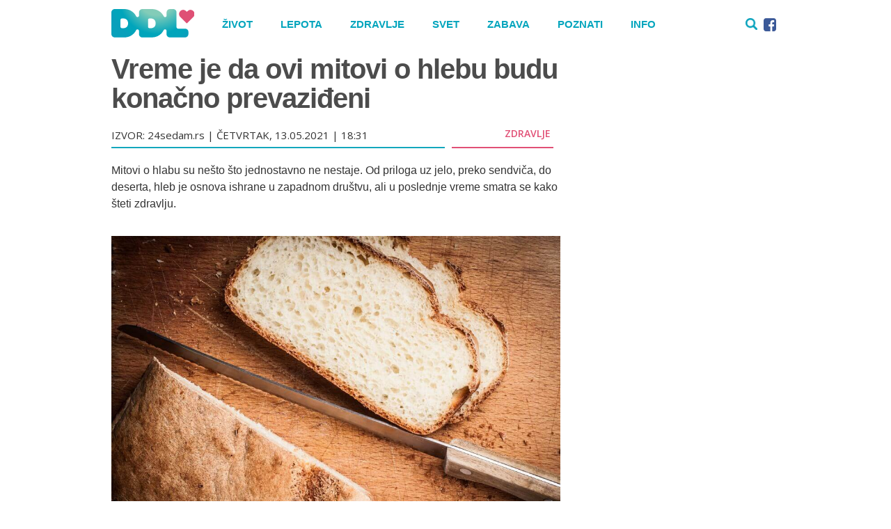

--- FILE ---
content_type: text/html; charset=UTF-8
request_url: https://ddl.rs/zdravlje/vreme-je-da-ovi-mitovi-o-hlebu-budu-konacno-prevazidjeni/
body_size: 31871
content:
<!DOCTYPE html>
<html>
<head>
 <meta charset="utf-8">
 <meta http-equiv="X-UA-Compatible" content="IE=edge">
 <meta name="viewport" content="width=device-width, initial-scale=1, maximum-scale=1">
 <!-- <meta property="fb:app_id" content="507872676278565" /> -->
 <meta property="fb:app_id" content="1564993443647340" />
 <!-- <meta property="fb:pages" content="225402614294805" /> -->
 <meta property="fb:pages" content="623038367879238" />
 <!-- <link rel="stylesheet" href="https://ddl.rs/wp-content/themes/dnevnadozalepog/css/flexslider/flexslider.css" type="text/css" media="screen" /> -->
<meta name="google-site-verification" content="a5XQ_44OMgIiYmtPBT8dlSkmaDXkwMcPK3x2jWFwbXc" />

<meta name="referrer" content="no-referrer-when-downgrade">
 <!-- Bootstrap -->
 <link href="https://ddl.rs/wp-content/themes/dnevnadozalepog/css/bootstrap.min.css" rel="stylesheet">
 <link rel="stylesheet" href="https://ddl.rs/wp-content/themes/dnevnadozalepog/css/magnific-popup.css">
<link rel="stylesheet" type="text/css" href="https://ddl.rs/wp-content/themes/dnevnadozalepog/css/Font-Awesome-master/css/font-awesome.min.css" />

  <link rel="icon" href="https://ddl.rs/wp-content/themes/dnevnadozalepog/img/DDL_favicon.png" type="image/x-icon"/>
<link rel="stylesheet" type="text/css" href="https://ddl.rs/wp-content/themes/dnevnadozalepog/css/style.css" />
<link rel="stylesheet" type="text/css" href="https://ddl.rs/wp-content/themes/dnevnadozalepog/css/style-new.css?v=3" />
 <script src="https://code.jquery.com/jquery-2.2.1.min.js"></script>


     
 <script src="https://ddl.rs/wp-content/themes/dnevnadozalepog/js/index.js"></script>

<!-- <script type="text/javascript" src="//rs.adocean.pl/files/js/ado.js"></script>-->


 <!-- Modernizr -->
 <!-- <script src="https://ddl.rs/wp-content/themes/dnevnadozalepog/js/flexslider/modernizr.js"></script> -->

 <!-- HTML5 shim and Respond.js for IE8 support of HTML5 elements and media queries -->
 <!-- WARNING: Respond.js doesn't work if you view the page via file:// -->
    <!--[if lt IE 9]>
      <script src="https://oss.maxcdn.com/html5shiv/3.7.3/html5shiv.min.js"></script>
      <script src="https://oss.maxcdn.com/respond/1.4.2/respond.min.js"></script>
    <![endif]-->

    <title>Vreme je da ovi mitovi o hlebu budu konačno prevaziđeni</title>
<link rel='dns-prefetch' href='//s.w.org' />
		<script type="text/javascript">
			window._wpemojiSettings = {"baseUrl":"https:\/\/s.w.org\/images\/core\/emoji\/11\/72x72\/","ext":".png","svgUrl":"https:\/\/s.w.org\/images\/core\/emoji\/11\/svg\/","svgExt":".svg","source":{"concatemoji":"https:\/\/ddl.rs\/wp-includes\/js\/wp-emoji-release.min.js?ver=4.9.26"}};
			!function(e,a,t){var n,r,o,i=a.createElement("canvas"),p=i.getContext&&i.getContext("2d");function s(e,t){var a=String.fromCharCode;p.clearRect(0,0,i.width,i.height),p.fillText(a.apply(this,e),0,0);e=i.toDataURL();return p.clearRect(0,0,i.width,i.height),p.fillText(a.apply(this,t),0,0),e===i.toDataURL()}function c(e){var t=a.createElement("script");t.src=e,t.defer=t.type="text/javascript",a.getElementsByTagName("head")[0].appendChild(t)}for(o=Array("flag","emoji"),t.supports={everything:!0,everythingExceptFlag:!0},r=0;r<o.length;r++)t.supports[o[r]]=function(e){if(!p||!p.fillText)return!1;switch(p.textBaseline="top",p.font="600 32px Arial",e){case"flag":return s([55356,56826,55356,56819],[55356,56826,8203,55356,56819])?!1:!s([55356,57332,56128,56423,56128,56418,56128,56421,56128,56430,56128,56423,56128,56447],[55356,57332,8203,56128,56423,8203,56128,56418,8203,56128,56421,8203,56128,56430,8203,56128,56423,8203,56128,56447]);case"emoji":return!s([55358,56760,9792,65039],[55358,56760,8203,9792,65039])}return!1}(o[r]),t.supports.everything=t.supports.everything&&t.supports[o[r]],"flag"!==o[r]&&(t.supports.everythingExceptFlag=t.supports.everythingExceptFlag&&t.supports[o[r]]);t.supports.everythingExceptFlag=t.supports.everythingExceptFlag&&!t.supports.flag,t.DOMReady=!1,t.readyCallback=function(){t.DOMReady=!0},t.supports.everything||(n=function(){t.readyCallback()},a.addEventListener?(a.addEventListener("DOMContentLoaded",n,!1),e.addEventListener("load",n,!1)):(e.attachEvent("onload",n),a.attachEvent("onreadystatechange",function(){"complete"===a.readyState&&t.readyCallback()})),(n=t.source||{}).concatemoji?c(n.concatemoji):n.wpemoji&&n.twemoji&&(c(n.twemoji),c(n.wpemoji)))}(window,document,window._wpemojiSettings);
		</script>
		<style type="text/css">
img.wp-smiley,
img.emoji {
	display: inline !important;
	border: none !important;
	box-shadow: none !important;
	height: 1em !important;
	width: 1em !important;
	margin: 0 .07em !important;
	vertical-align: -0.1em !important;
	background: none !important;
	padding: 0 !important;
}
</style>
<link rel='https://api.w.org/' href='https://ddl.rs/wp-json/' />
<link rel="EditURI" type="application/rsd+xml" title="RSD" href="https://ddl.rs/xmlrpc.php?rsd" />
<link rel="wlwmanifest" type="application/wlwmanifest+xml" href="https://ddl.rs/wp-includes/wlwmanifest.xml" /> 
<link rel='prev' title='Papagaj u zatvoru jer je krenuo sa gazdom u pljačku' href='https://ddl.rs/svet/papagaj-u-zatvoru-jer-je-krenuo-sa-gazdom-u-pljacku/' />
<link rel='next' title='7000 metara ispod vode pronađena do sada neviđena vrsta hobotnice' href='https://ddl.rs/svet/7000-metara-ispod-vode-pronadjena-do-sada-nevidjena-vrsta-hobotnice/' />
<meta name="generator" content="WordPress 4.9.26" />
<link rel="canonical" href="https://ddl.rs/zdravlje/vreme-je-da-ovi-mitovi-o-hlebu-budu-konacno-prevazidjeni/" />
<link rel='shortlink' href='https://ddl.rs/?p=158325' />
<link rel="alternate" type="application/json+oembed" href="https://ddl.rs/wp-json/oembed/1.0/embed?url=https%3A%2F%2Fddl.rs%2Fzdravlje%2Fvreme-je-da-ovi-mitovi-o-hlebu-budu-konacno-prevazidjeni%2F" />
<link rel="alternate" type="text/xml+oembed" href="https://ddl.rs/wp-json/oembed/1.0/embed?url=https%3A%2F%2Fddl.rs%2Fzdravlje%2Fvreme-je-da-ovi-mitovi-o-hlebu-budu-konacno-prevazidjeni%2F&#038;format=xml" />
<script type="text/javascript" src="//rs.adocean.pl/files/js/ado.js"></script>
<script type="text/javascript">
/* (c)AdOcean 2003-2020 */
        if(typeof ado!=="object"){ado={};ado.config=ado.preview=ado.placement=ado.master=ado.slave=function(){};}
        ado.config({mode: "old", xml: false, consent: true, characterEncoding: true});
        ado.preview({enabled: true});
</script>
 <script type="text/javascript">
/* (c)AdOcean 2003-2018, MASTER: ddl_rs.DDL.ROS */
ado.master({id: 'G3r7JGcT6.R5SrlMkvv0S1UtsZdNY_cQiS2qLHlUXR7.B7', server: 'rs.adocean.pl' });
</script>


<!-- Google Tag Manager -->
<script>(function(w,d,s,l,i){w[l]=w[l]||[];w[l].push({'gtm.start':
new Date().getTime(),event:'gtm.js'});var f=d.getElementsByTagName(s)[0],
j=d.createElement(s),dl=l!='dataLayer'?'&l='+l:'';j.async=true;j.src=
'https://www.googletagmanager.com/gtm.js?id='+i+dl;f.parentNode.insertBefore(j,f);
})(window,document,'script','dataLayer','GTM-P9N7RJ2');</script>
<!-- End Google Tag Manager -->


<!-- Facebook Pixel Code -->
<script>
  !function(f,b,e,v,n,t,s)
  {if(f.fbq)return;n=f.fbq=function(){n.callMethod?
  n.callMethod.apply(n,arguments):n.queue.push(arguments)};
  if(!f._fbq)f._fbq=n;n.push=n;n.loaded=!0;n.version='2.0';
  n.queue=[];t=b.createElement(e);t.async=!0;
  t.src=v;s=b.getElementsByTagName(e)[0];
  s.parentNode.insertBefore(t,s)}(window, document,'script',
  'https://connect.facebook.net/en_US/fbevents.js');
  fbq('init', '2239237836312873');
  fbq('track', 'PageView');
</script>
<noscript><img height="1" width="1" style="display:none"
  src="https://www.facebook.com/tr?id=2239237836312873&ev=PageView&noscript=1"
/></noscript>
<!-- End Facebook Pixel Code -->
<title>Vreme je da ovi mitovi o hlebu budu konačno prevaziđeni</title>
<link rel='dns-prefetch' href='//s.w.org' />
<script type='text/javascript' src='https://ddl.rs/wp-includes/js/wp-embed.min.js?ver=4.9.26'></script>
<link rel='https://api.w.org/' href='https://ddl.rs/wp-json/' />
<link rel="EditURI" type="application/rsd+xml" title="RSD" href="https://ddl.rs/xmlrpc.php?rsd" />
<link rel="wlwmanifest" type="application/wlwmanifest+xml" href="https://ddl.rs/wp-includes/wlwmanifest.xml" /> 
<link rel='prev' title='Papagaj u zatvoru jer je krenuo sa gazdom u pljačku' href='https://ddl.rs/svet/papagaj-u-zatvoru-jer-je-krenuo-sa-gazdom-u-pljacku/' />
<link rel='next' title='7000 metara ispod vode pronađena do sada neviđena vrsta hobotnice' href='https://ddl.rs/svet/7000-metara-ispod-vode-pronadjena-do-sada-nevidjena-vrsta-hobotnice/' />
<meta name="generator" content="WordPress 4.9.26" />
<link rel="canonical" href="https://ddl.rs/zdravlje/vreme-je-da-ovi-mitovi-o-hlebu-budu-konacno-prevazidjeni/" />
<link rel='shortlink' href='https://ddl.rs/?p=158325' />
<link rel="alternate" type="application/json+oembed" href="https://ddl.rs/wp-json/oembed/1.0/embed?url=https%3A%2F%2Fddl.rs%2Fzdravlje%2Fvreme-je-da-ovi-mitovi-o-hlebu-budu-konacno-prevazidjeni%2F" />
<link rel="alternate" type="text/xml+oembed" href="https://ddl.rs/wp-json/oembed/1.0/embed?url=https%3A%2F%2Fddl.rs%2Fzdravlje%2Fvreme-je-da-ovi-mitovi-o-hlebu-budu-konacno-prevazidjeni%2F&#038;format=xml" />
  </head>



<body class="post-template-default single single-post postid-158325 single-format-standard">

<!-- Google Tag Manager (noscript) -->
<noscript><iframe src="https://www.googletagmanager.com/ns.html?id=GTM-P9N7RJ2"
height="0" width="0" style="display:none;visibility:hidden"></iframe></noscript>
<!-- End Google Tag Manager (noscript) -->
<!-- <div id="adoceanrskfpkkrqpnq"></div>
<script type="text/javascript">
/* (c)AdOcean 2003-2020, ddl_rs.DDL.ROS.header */
ado.slave('adoceanrskfpkkrqpnq', {myMaster: 'G3r7JGcT6.R5SrlMkvv0S1UtsZdNY_cQiS2qLHlUXR7.B7' });
</script> -->


<div id="fb-root"></div>
<script async defer crossorigin="anonymous" src="https://connect.facebook.net/en_US/sdk.js#xfbml=1&version=v5.0&appId=2074710495900614&autoLogAppEvents=1"></script> 
<style type="text/css">
  .bodyWrapper {
    position: relative;
  }
</style>

  <div class="bodyWrapper" >




    
    <header>
      

      <div class="menu">
        <div class="menu_wrapper">
          <div class="navbar-wrapper">
            <div class="container-fluid">
              <!-- <nav class="navbar navbar-default navbar-fixed-top"> -->
                <nav class="navbar navbar-default navbar-fixed-top">
                <div class="container">
                  <div class="navbar-header">
                  <a href="#" class="search-link"><img src="https://ddl.rs/wp-content/themes/dnevnadozalepog/img/search.png"></a>
                    <button type="button" class="navbar-toggle collapsed" data-toggle="collapse" data-target="#navbar" aria-expanded="false" aria-controls="navbar">
                      <span></span>
                      <span></span>
                      <span></span>
                      <span></span>
                    </button>
                                          <a class="navbar-brand navbar-brand-heart" href="/">
                                                                  <img src="https://ddl.rs/wp-content/themes/dnevnadozalepog/img/vlogo.svg" width="116" height="40" alt="DDL - Dnevna doza lepog srce logo">
                                        </a>

                     <div class="search-div-2">
                    <div class="">
        <!-- <h3>Pretraga</h3> -->
                        <form action="https://ddl.rs" method="get" class="navbar-form navbar-left searchbox-mobile">
                          <div class="form-group">
                            <input  id="s" name="s"  type="text" class="form-control" placeholder="PRETRAŽI">
                            <button type="submit" class="btn btn-default"><i class="fa fa-search"></i></button>
                          </div>
                        </form>
                      </div>
                  </div>
</div>

                   

                  <div id="navbar" class="navbar-collapse collapse">

                    <ul class="nav navbar-nav hidden-xs">
                    <div class="menu-main-menu-container"><ul id="menu-main-menu" class="menu"><li><a href="https://ddl.rs/kategorija/zivot/">Život</a></li>
<li><a href="https://ddl.rs/kategorija/lepota/">Lepota</a></li>
<li><a href="https://ddl.rs/kategorija/zdravlje/">Zdravlje</a></li>
<li><a href="https://ddl.rs/kategorija/svet/">Svet</a></li>
<li><a href="https://ddl.rs/kategorija/zabava/">Zabava</a></li>
<li><a href="https://ddl.rs/kategorija/poznati/">Poznati</a></li>
<li><a href="https://ddl.rs/kategorija/info/">Info</a></li>
</ul></div>                    <!--  <li class="hidden_search">
                      <div class="container_search">
                        <form action="https://ddl.rs" method="get" class="navbar-form navbar-left searchbox-mobile">
                          <div class="form-group">
                            <input  id="s" name="s"  type="text" class="form-control" placeholder="PRETRAŽI">
                            <button type="submit" class="btn btn-default"><i class="fa fa-search"></i></button>
                          </div>
                        </form>
                      </div>
                    </li>  -->
                  </ul>
                  <ul class="nav navbar-nav hidden-xs pull-right navbar-right-header">
                  <li>
                  <a href="#" class="search-link">
                    <img src="https://ddl.rs/wp-content/themes/dnevnadozalepog/img/search.png">
                  </a>
                    <a href="https://www.facebook.com/dnevnadozalepog/" target="_blank">
                      <i class="fa fa-facebook-square fb_icon_color"></i></a>
                    </li>

                     <div class="search-div">
     <!--  <a href="#" class="search-close"><img src="https://ddl.rs/wp-content/themes/dnevnadozalepog/img/close.png"></a> -->
        <div class="">
        <!-- <h3>Pretraga</h3> -->
                        <form action="https://ddl.rs" method="get" class="navbar-form navbar-left searchbox-mobile">
                          <div class="form-group">
                            <input  id="s" name="s"  type="text" class="form-control" placeholder="PRETRAŽI">
                            <button type="submit" class="btn btn-default"><i class="fa fa-search"></i></button>
                          </div>
                        </form>
                      </div>
      </div>

                  </ul>



           
                   <!-- <div class="menu-mobile-menu-container" style="">
                   <li class="hidden_search" style="">
                      <div class="">
                        <form action="https://ddl.rs" method="get" class="navbar-form navbar-left searchbox-mobile">
                          <div class="form-group">
                            <input  id="s" name="s"  type="text" class="form-control" placeholder="PRETRAŽI">
                            <button type="submit" class="btn btn-default"><i class="fa fa-search"></i></button>
                          </div>
                        </form>
                      </div>
                    </li>
                  </div> -->

                                      <div class="menu-mobile-menu-container"><ul id="menu-mobile-menu" class="nav navbar-nav visible-xs"><li id="menu-item-7880" class="menu-item menu-item-type-custom menu-item-object-custom menu-item-has-children menu-item-7880 dropdown"><a title="Život" data-toggle="dropdown" class="dropdown-toggle" aria-haspopup="true">Život <div class="caret-w"><span class="caret"></span></div></a>
<ul role="menu" class=" dropdown-menu">
	<li id="menu-item-7872" class="menu-item menu-item-type-taxonomy menu-item-object-category menu-item-7872"><a title="Život" href="https://ddl.rs/kategorija/zivot/">Život</a></li>
	<li id="menu-item-7873" class="menu-item menu-item-type-taxonomy menu-item-object-category menu-item-7873"><a title="Ljubav" href="https://ddl.rs/kategorija/zivot/ljubav/">Ljubav</a></li>
	<li id="menu-item-7874" class="menu-item menu-item-type-taxonomy menu-item-object-category menu-item-7874"><a title="Tehnologija" href="https://ddl.rs/kategorija/zivot/tehnologija/">Tehnologija</a></li>
</ul>
</li>
<li id="menu-item-7879" class="menu-item menu-item-type-taxonomy menu-item-object-category menu-item-7879"><a title="Lepota" href="https://ddl.rs/kategorija/lepota/">Lepota</a></li>
<li id="menu-item-7881" class="menu-item menu-item-type-custom menu-item-object-custom menu-item-has-children menu-item-7881 dropdown"><a title="Zdravlje" data-toggle="dropdown" class="dropdown-toggle" aria-haspopup="true">Zdravlje <div class="caret-w"><span class="caret"></span></div></a>
<ul role="menu" class=" dropdown-menu">
	<li id="menu-item-7875" class="menu-item menu-item-type-taxonomy menu-item-object-category current-post-ancestor current-menu-parent current-post-parent menu-item-7875"><a title="Zdravlje" href="https://ddl.rs/kategorija/zdravlje/">Zdravlje</a></li>
	<li id="menu-item-7876" class="menu-item menu-item-type-taxonomy menu-item-object-category menu-item-7876"><a title="Psihologija" href="https://ddl.rs/kategorija/zdravlje/psihologija/">Psihologija</a></li>
	<li id="menu-item-22271" class="menu-item menu-item-type-taxonomy menu-item-object-category menu-item-22271"><a title="Fitnes" href="https://ddl.rs/kategorija/zdravlje/fitnes/">Fitnes</a></li>
</ul>
</li>
<li id="menu-item-7877" class="menu-item menu-item-type-taxonomy menu-item-object-category menu-item-7877"><a title="Svet" href="https://ddl.rs/kategorija/svet/">Svet</a></li>
<li id="menu-item-7871" class="menu-item menu-item-type-taxonomy menu-item-object-category menu-item-7871"><a title="Zabava" href="https://ddl.rs/kategorija/zabava/">Zabava</a></li>
<li id="menu-item-67094" class="menu-item menu-item-type-custom menu-item-object-custom menu-item-has-children menu-item-67094 dropdown"><a title="Poznati" href="http://#" data-toggle="dropdown" class="dropdown-toggle" aria-haspopup="true">Poznati <div class="caret-w"><span class="caret"></span></div></a>
<ul role="menu" class=" dropdown-menu">
	<li id="menu-item-7878" class="menu-item menu-item-type-taxonomy menu-item-object-category menu-item-7878"><a title="Poznati" href="https://ddl.rs/kategorija/poznati/">Poznati</a></li>
	<li id="menu-item-10218" class="menu-item menu-item-type-taxonomy menu-item-object-category menu-item-10218"><a title="Intervju" href="https://ddl.rs/kategorija/intervjui/">Intervju</a></li>
</ul>
</li>
<li id="menu-item-67095" class="menu-item menu-item-type-taxonomy menu-item-object-category menu-item-67095"><a title="Info" href="https://ddl.rs/kategorija/info/">Info</a></li>
</ul></div>                    
                


                </div>
              </div>
            </nav>
          </div>
        </div>
      </div>

      
    </div>

  </header>


  <script type="text/javascript">
  var pp_gemius_identifier = 'nA3lD8iFpTy4rlOZsj9l1WaGnDj1JhgPixLRueIZezj.n7';
  function gemius_pending(i) { window[i] = window[i] || function() {var x = window[i+'_pdata'] = window[i+'_pdata'] || []; x[x.length]=arguments;};};gemius_pending('gemius_hit'); gemius_pending('gemius_event'); gemius_pending('pp_gemius_hit'); gemius_pending('pp_gemius_event');(function(d,t) {try {var gt=d.createElement(t),s=d.getElementsByTagName(t)[0],l='http'+((location.protocol=='https:')?'s':''); gt.setAttribute('async','async');gt.setAttribute('defer','defer'); gt.src=l+'://gars.hit.gemius.pl/xgemius.js'; s.parentNode.insertBefore(gt,s);} catch (e) {}})(document,'script');
  </script>



<div class="container">
<div class="row">
<div class="col-sm-12">
<div class="megaboard megabanner">

<div id="adoceanrswmnkdqgnky"></div>
<script type="text/javascript">
/* (c)AdOcean 2003-2019, ddl_rs.DDL.ROS.megaboard */
ado.slave('adoceanrswmnkdqgnky', {myMaster: 'G3r7JGcT6.R5SrlMkvv0S1UtsZdNY_cQiS2qLHlUXR7.B7' });
</script>


</div>
</div>
</div>
</div>





<div class="site_content">
  <div class="article_wrapper">
    <div class="article_box  clearfix" id="post-158325">

      <div class="content-logo hidden-xs">
          <a class="" href="/" style="display: block;">
            <img src="https://ddl.rs/wp-content/themes/dnevnadozalepog/img/ddl_logo.png" alt="DDL - Dnevna doza lepog srce logo">
          </a>
        </div>

      <div class="article_content">

        <div class="article_header">
          <h1 class="article_title">Vreme je da ovi mitovi o hlebu budu konačno prevaziđeni</h1>
          <div class="article_info">
          	<div class="row">
          		<div class="col-md-9 col-sm-8 col-xs-8">
          			<div class="article-info-wrap">
	          			<span class="article_date"></span>
			            <span class="span-source"> IZVOR: 24sedam.rs</span>
			            <span class="source-devider"> | </span>
			            <span class="span-date">ČETVRTAK, 13.05.2021 | 18:31</span>
		            </div>
          		</div>
          		<div class="col-md-3 col-sm-4 col-xs-4">
          			<div class="cat_tags_wrapper">
		              <div class="kategorija_single">
		                <h4><a class="span-category" href="/kategorija/zdravlje">Zdravlje</a></h4>
		              </div>
		            </div>
          		</div>
          	</div>
            
            
          </div>
        </div>

        								          <div class="content-single-wrap">
								            <p>Mitovi o hlabu su nešto što jednostavno ne nestaje. Od priloga uz jelo, preko sendviča, do deserta, hleb je osnova ishrane u zapadnom društvu, ali u poslednje vreme smatra se kako šteti zdravlju.</p><br/><p style="text-align: right;"><img class="alignnone wp-image-125159 size-full" src="https://ddl.rs/wp-content/uploads/2019/10/hleb-shutterstock-1.jpg" alt="" width="1000" height="700" /><span style="font-size: 10pt; color: #999999;">Foto:Shutterstock</span></p> <script async src="https://pagead2.googlesyndication.com/pagead/js/adsbygoogle.js?client=ca-pub-4128284984864675"
     crossorigin="anonymous"></script><div class="new-banner" style="margin-bottom:20px"><ins class="adsbygoogle"
     style="display:block"
     data-ad-client="ca-pub-4128284984864675"
     data-ad-slot="7281343048"
     data-ad-format="auto"
     data-full-width-responsive="true"></ins><br/><script>
     (adsbygoogle = window.adsbygoogle || []).push({});
</script></div><br/><p>Tome u prilog ide i podatak da se prodaja hleba u poslednjih 30 godina smanjila za oko 40 odsto, otkriva italijanska studija.</p><br/><p>U većini slučajeva ljudi ne kupuju hleb jer misle kako možda imaju neki oblik celijakije ili loše podnose namirnice koje sadrže gluten.</p><br/><p>Hleb se krivi za čitav niz simptoma, od umora, preko bolova u stomaku, nadutosti, do glavobolje. Ali mozak je istovremeno zavisan od hleba jer se nakon njega osećamo sito, zadovoljno i puni energije.</p> <script async src="https://pagead2.googlesyndication.com/pagead/js/adsbygoogle.js?client=ca-pub-4128284984864675"
     crossorigin="anonymous"></script><div class="new-banner" style="margin-bottom:20px"><ins class="adsbygoogle"
     style="display:block"
     data-ad-client="ca-pub-4128284984864675"
     data-ad-slot="7281343048"
     data-ad-format="auto"
     data-full-width-responsive="true"></ins><br/><script>
     (adsbygoogle = window.adsbygoogle || []).push({});
</script></div><br/><p>Naučnici to objašnjavaju time što ugljeni hidrati iz hleba podstiču proizvodnju tzv. hormona sreće serotonina, a najveća potreba za serotoninom javlja se oko 16 časova. Tada se za obnovu energije preporučuje da pojedete nešto s hlebom.</p><br/><h3>Mit: Beli hleb goji. Zapravo – može ubrzati metabolizam</h3><br/><p>Beli hleb ljudi najčešće kupuju jer ga smatraju najfinijim. Uz njega je popularan i kukuruzni, kao i onaj sa semenkama.</p><br/><p>Najveći problem s belim hlebom  je to što on zbog visokog glikemijskog indeksa prebrzo otpušta energiju, tako da povećava nivo šećera u krvi. To može doprineti nastanku dijabetesa tipa 2, pa čak i ubrzati razvoj malignih oboljenja.</p><br/><p>Ipak, oni koji nemaju porodičnu istoriju dijabetesa ne treba da izbegavaju beli hleb, koji je idealno jesti za doručak jer tada ubrzava rad metabolizma, kažu naučnici.</p><br/><p>Hleb od celog zrna žitarica nije najbolji izbor za svakoga, pa tako neki naučnici tvrde da takav hleb pogoršava simptome nadraženog creva.</p> <script async src="https://pagead2.googlesyndication.com/pagead/js/adsbygoogle.js?client=ca-pub-4128284984864675"
     crossorigin="anonymous"></script><div class="new-banner" style="margin-bottom:20px"><ins class="adsbygoogle"
     style="display:block"
     data-ad-client="ca-pub-4128284984864675"
     data-ad-slot="7281343048"
     data-ad-format="auto"
     data-full-width-responsive="true"></ins><br/><script>
     (adsbygoogle = window.adsbygoogle || []).push({});
</script></div><br/><p style="text-align: right;"><img class="alignnone wp-image-96950 size-full" src="https://ddl.rs/wp-content/uploads/2019/05/shutterstock_2817939471.jpg" alt="" width="1000" height="667" /><span style="font-size: 10pt; color: #999999;">Foto:Shutterstock</span></p><br/><p>Atkinsonova i Dukanova dijeta kao i brojni drugi režimi ishrane ograničavaju unos ugljenih hidrata s tvrdnjom kako oni uzrokuju povećanje šećera u krvi, sprečavajući telo da sagoreva masti.</p><br/><p>Tako se propagira ideja da je hleb nezdrav, da goji i da čak i šteti organizmu. Ali on je i dalje namirnica koje se ljudi najteže odriču.</p><br/><p>Ipak, ugljeni hidrati zapravo mogu pomoći pri mršavljenju, tvrde naučnici. Oni su dokazali da otporni skrob, koji se nalazi u hrani bogatoj ugljenim  hidratima, poput banana, pirinča, testa i krompira, smanjuje apetit, jača metabolizam, poboljšava raspoloženje, smanjuje stres i ubrzava gubitak težine.</p><br/><h3>Mit: Beli hleb uzrokuje celijakiju. Kriva su vlakna, a ne gluten</h3><br/><p>Celijakija se dijagnostikuje uz pomoć analize krvi, kao i biopsije uzorka creva. Problem je što se mnogi ljudi sami proglašavaju bolesnima i izbegavaju gluten.</p><br/><p>Budući da se namirnicama bez glutena dodaju vlakna, takvi ljudi mogu imati više problema s probavom nakon takve ishrane nego pre.</p><br/><p>U mnogo slučajeva teško je odrediti smetaju li nekome vlakna ili gluten u pšenici, tvrdi Sara Slit, predsednica britanskog udruženja obolelih od celijakije.</p> <script async src="https://pagead2.googlesyndication.com/pagead/js/adsbygoogle.js?client=ca-pub-4128284984864675"
     crossorigin="anonymous"></script><div class="new-banner" style="margin-bottom:20px"><ins class="adsbygoogle"
     style="display:block"
     data-ad-client="ca-pub-4128284984864675"
     data-ad-slot="7281343048"
     data-ad-format="auto"
     data-full-width-responsive="true"></ins><br/><script>
     (adsbygoogle = window.adsbygoogle || []).push({});
</script></div><br/><p style="text-align: right;"><img class="alignnone wp-image-102136 size-full" src="https://ddl.rs/wp-content/uploads/2019/05/shutterstock_2041289921.jpg" alt="" width="1000" height="664" /><span style="font-size: 10pt; color: #999999;">Foto:Shutterstock</span></p><br/><h3>Mit: Zamrzavanje čuva svežinu hleba. To nije zdravo!</h3><br/><p>Iako je to jednostavna procedura da se sačuva hleb, upravo on može biti uzrok naduvenosti i puštanja gasova. Zamrzavanjem se razbija pšenična struktura hleba, pa on postaje težak za probavu. Zbog toga ga je bolje ne zamrzavati, već stari hleb pretvarati u prezle, a kupovati nov.</p><br/><p style="text-align: right;"><img class="alignnone wp-image-125065 size-full" src="https://ddl.rs/wp-content/uploads/2019/10/shutterstock_135245219-min.jpg" alt="" width="1000" height="667" /><span style="font-size: 10pt; color: #999999;">Foto:Shutterstock</span></p></p>								          </div>


								           <div style="width: 100%; height: auto; padding: 6px 6px 20px 0;  margin-left: 0; margin-right: 18px;">

								            </div>

								            <div class="row">
								              <div class="col-sm-12 visible-xs">

								              									          		

								              <!--  <div class="sport-banner-aside" style="margin-bottom: 20px;text-align:center">
								                  <div id="adoceanrsmfjtftiskq"></div>
								                  <script type="text/javascript">
								                  /* (c)AdOcean 2003-2020, ddl_rs.DDL.ROS.300x250_2 */
								                  ado.slave('adoceanrsmfjtftiskq', {myMaster: 'G3r7JGcT6.R5SrlMkvv0S1UtsZdNY_cQiS2qLHlUXR7.B7' });
								                  </script>
								               </div> -->
								              </div>
								            </div>


								          

				


				<div class="social-share-and">
				<div class="row">
				<div class="col-sm-6 col-xs-4">

				<div class="like-hearts" id="countable_link">

				  <a href="#">
  <!-- <p>SVIĐA MI SE</p> -->
  <img src="https://ddl.rs/wp-content/themes/dnevnadozalepog/img/outline.png" alt="srce ddl"></a>
  <input type="hidden" id="id-hidden" value="158325">
  <input type="hidden" id="count-hidden" value="0">
<span><span class="center-span">0</span></span>

</div>

<div class="comments-single" style="display:none;">
  <img src="https://ddl.rs/wp-content/themes/dnevnadozalepog/img/comments-red.png" alt="srce ddl">&nbsp;0</div>


  <div class="fb-like" data-href="" data-width="" data-layout="button_count" data-action="like" data-size="small" data-share="false"></div>
</div>

  <div class="col-sm-6 col-xs-8">
          <div class="social-share">
            <span class="podeli"> Podeli: &nbsp;</span>
            <a  href="http://www.facebook.com/share.php?u=https://ddl.rs/zdravlje/vreme-je-da-ovi-mitovi-o-hlebu-budu-konacno-prevazidjeni/&title=Vreme je da ovi mitovi o hlebu budu konačno prevaziđeni" target="_blank"><img src="https://ddl.rs/wp-content/themes/dnevnadozalepog/img/socials/share/facebook.png"></a>
            <a href="http://twitter.com/home?status=Vreme je da ovi mitovi o hlebu budu konačno prevaziđeni+https://ddl.rs/zdravlje/vreme-je-da-ovi-mitovi-o-hlebu-budu-konacno-prevazidjeni/" target="_blank"><img src="https://ddl.rs/wp-content/themes/dnevnadozalepog/img/socials/share/twitter.png"></a>
            <a class="visible-xs" href="viber://forward?text=https://ddl.rs/zdravlje/vreme-je-da-ovi-mitovi-o-hlebu-budu-konacno-prevazidjeni/" title="Podeli na Viber-u"><img src="https://ddl.rs/wp-content/themes/dnevnadozalepog/img/socials/share/viber.png"></a>
            <a  class="visible-xs" href="whatsapp://send?text=https://ddl.rs/zdravlje/vreme-je-da-ovi-mitovi-o-hlebu-budu-konacno-prevazidjeni/" title="Podeli na Whatsup-u"><img src="https://ddl.rs/wp-content/themes/dnevnadozalepog/img/socials/share/whats-up.png"></a>
            <a class="visible-xs" href="fb-messenger://share/?link=https://ddl.rs/zdravlje/vreme-je-da-ovi-mitovi-o-hlebu-budu-konacno-prevazidjeni/&app_id=1184201348382467"> <img src="https://ddl.rs/wp-content/themes/dnevnadozalepog/img/socials/share/mesinger.png"></a>
          </div>
      </div>
</div>
</div>

<!-- <div class="story-recent-posts-col all-coments-title">
        <p class="line-separator left-s"></p>
        <h3>Komentari</h3>
        <p class="line-separator left-s"></p>
      </div> -->
      <div class="custom-comments">
        
<!-- You can start editing here. -->


			<!-- If comments are closed. -->
		<p class="nocomments">Затворено за коментаре.</p>

	
      </div>
      
    <input type="hidden" id="id-hidden-shares" value="158325">
  <input type="hidden" id="count-hidden-shares" value="2">
    <div class="smart_scroll_container" id="smart_scroll_container">
 </div>

 <div class="clearfix"></div>


<div class="comments-section">
  <div class="row">
        <div class="col-sm-12 post-comments">


        </div>
        </div>
</div>




     <div class="similar-posts">



        				          

--- FILE ---
content_type: text/html; charset=utf-8
request_url: https://www.google.com/recaptcha/api2/aframe
body_size: 248
content:
<!DOCTYPE HTML><html><head><meta http-equiv="content-type" content="text/html; charset=UTF-8"></head><body><script nonce="xkZh1RyfwzgA6l6amnLTXQ">/** Anti-fraud and anti-abuse applications only. See google.com/recaptcha */ try{var clients={'sodar':'https://pagead2.googlesyndication.com/pagead/sodar?'};window.addEventListener("message",function(a){try{if(a.source===window.parent){var b=JSON.parse(a.data);var c=clients[b['id']];if(c){var d=document.createElement('img');d.src=c+b['params']+'&rc='+(localStorage.getItem("rc::a")?sessionStorage.getItem("rc::b"):"");window.document.body.appendChild(d);sessionStorage.setItem("rc::e",parseInt(sessionStorage.getItem("rc::e")||0)+1);localStorage.setItem("rc::h",'1768953939331');}}}catch(b){}});window.parent.postMessage("_grecaptcha_ready", "*");}catch(b){}</script></body></html>